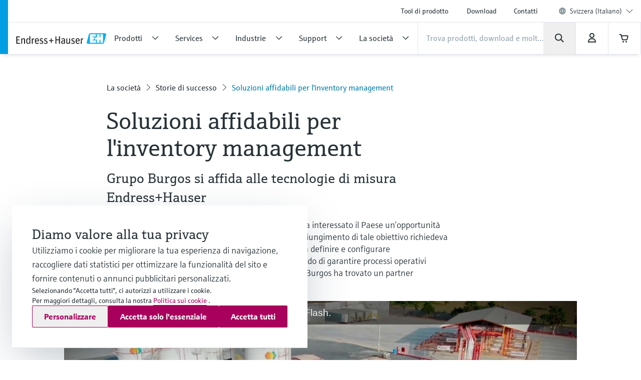

--- FILE ---
content_type: application/javascript; charset=utf-8
request_url: https://www.ch.endress.com/_/maintenance_mode/it
body_size: 252
content:
if(!window.eh) { window.eh = {} }; window.eh.maintenanceInfo = {"creationDate":"2026-01-17T05:01:10.744Z","nebp":{"enabled":true,"maintenanceEnabled":false,"maintenanceAnnouncementEnabled":false,"start":"2023-12-08T00:00:00.744Z","end":"2023-12-08T00:00:00.745Z","announcementStart":"2023-12-08T00:00:00.745Z","announcementEnd":"2023-12-08T00:00:00.745Z","inMaintenanceModeAnnnouncement":false,"inMaintenanceMode":false,"available":true,"maintenanceInfo":"Tempo di inattività stimato: da 08/12/23 a 08/12/23 (UTC)","maintenanceCompletedText":"Please return on 08/12/23 (UTC), when we expect the maintenance period to be completed."},"productGuide":{"enabled":true,"maintenanceEnabled":false,"maintenanceAnnouncementEnabled":false,"start":"2021-10-24T00:00:00.745Z","end":"2021-10-24T00:00:00.745Z","announcementStart":"2021-10-24T00:00:00.745Z","announcementEnd":"2021-10-24T00:00:00.745Z","inMaintenanceModeAnnnouncement":false,"inMaintenanceMode":false,"available":true,"maintenanceInfo":"Estimated downtime: 24/10/21 to 24/10/21 (UTC)","maintenanceCompletedText":"Please return on 24/10/21 (UTC), when we expect the maintenance period to be completed."},"myDocuments":{"enabled":true,"maintenanceEnabled":false,"maintenanceAnnouncementEnabled":false,"start":"2026-01-11T00:00:00.745Z","end":"2026-01-11T00:00:00.745Z","announcementStart":"2026-01-11T00:00:00.745Z","announcementEnd":"2026-01-11T00:00:00.745Z","inMaintenanceModeAnnnouncement":false,"inMaintenanceMode":false,"available":true,"maintenanceInfo":"*my-documents.maintenance.tooltip-text","maintenanceCompletedText":"*my-documents.message-maintenance.completed"}}; document.dispatchEvent(new Event('MaintenanceInfo:loaded'));